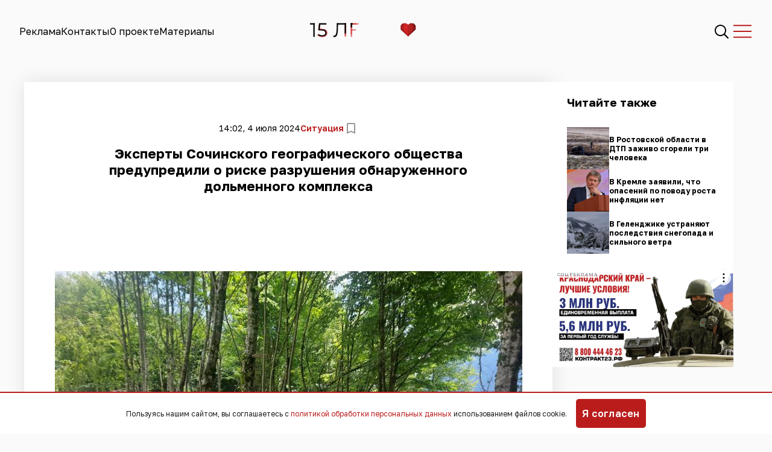

--- FILE ---
content_type: text/html; charset=UTF-8
request_url: https://www.yugopolis.ru/eksperty-sochinskogo-geograficheskogo-obshestva-predupredili-o-riske-razrusheniya-obnaruzhennogo-dol-mennogo-kompleksa-174057/
body_size: 18916
content:
<!doctype html>
<html lang="ru-RU">
<head>
    <meta charset="UTF-8">
    <meta http-equiv="X-UA-Compatible" content="IE=edge">
    <meta name="viewport" content="width=device-width, initial-scale=1">

    <script>window.yaContextCb = window.yaContextCb || []</script>
    <script src="https://yandex.ru/ads/system/context.js" async></script>

            <meta name="yandex-verification" content="dc64750e0f32ace5">

        <title>​Эксперты Сочинского географического общества предупредили о риске разрушения обнаруженного дольменного комплекса &#8212; Югополис</title><meta name="description" content="  t.me/sochigeograf Во время строительства в Красной поляне обнаружили неразграбленные колодцеобразные дольмены. На этом участке три месяца назад работы приостановили. Однако на всем остальном строительном объекте раскопки продолжаются. Эксперты Сочинского географического общества указали на нарушение закона. Сейчас на объекте задействованы сотрудники НАО “Наследие Кубани” и представитель института археологии РАН. “По нашему предположению, у них отсутствует [&hellip;]"><link rel="canonical" href="https://www.yugopolis.ru/eksperty-sochinskogo-geograficheskogo-obshestva-predupredili-o-riske-razrusheniya-obnaruzhennogo-dol-mennogo-kompleksa-174057/">    
    <title>​Эксперты Сочинского географического общества предупредили о риске разрушения обнаруженного дольменного комплекса &#8212; Югополис</title>
<meta name='robots' content='max-image-preview:large' />
<link rel='dns-prefetch' href='//www.yugopolis.ru' />
<link rel="alternate" type="application/rss+xml" title="Югополис &raquo; Лента комментариев к &laquo;​Эксперты Сочинского географического общества предупредили о риске разрушения обнаруженного дольменного комплекса&raquo;" href="https://www.yugopolis.ru/eksperty-sochinskogo-geograficheskogo-obshestva-predupredili-o-riske-razrusheniya-obnaruzhennogo-dol-mennogo-kompleksa-174057/feed/" />
<link rel="alternate" title="oEmbed (JSON)" type="application/json+oembed" href="https://www.yugopolis.ru/wp-json/oembed/1.0/embed?url=https%3A%2F%2Fwww.yugopolis.ru%2Feksperty-sochinskogo-geograficheskogo-obshestva-predupredili-o-riske-razrusheniya-obnaruzhennogo-dol-mennogo-kompleksa-174057%2F" />
<link rel="alternate" title="oEmbed (XML)" type="text/xml+oembed" href="https://www.yugopolis.ru/wp-json/oembed/1.0/embed?url=https%3A%2F%2Fwww.yugopolis.ru%2Feksperty-sochinskogo-geograficheskogo-obshestva-predupredili-o-riske-razrusheniya-obnaruzhennogo-dol-mennogo-kompleksa-174057%2F&#038;format=xml" />
<style id='wp-img-auto-sizes-contain-inline-css' type='text/css'>
img:is([sizes=auto i],[sizes^="auto," i]){contain-intrinsic-size:3000px 1500px}
/*# sourceURL=wp-img-auto-sizes-contain-inline-css */
</style>
<style id='wp-emoji-styles-inline-css' type='text/css'>

	img.wp-smiley, img.emoji {
		display: inline !important;
		border: none !important;
		box-shadow: none !important;
		height: 1em !important;
		width: 1em !important;
		margin: 0 0.07em !important;
		vertical-align: -0.1em !important;
		background: none !important;
		padding: 0 !important;
	}
/*# sourceURL=wp-emoji-styles-inline-css */
</style>
<style id='wp-block-library-inline-css' type='text/css'>
:root{--wp-block-synced-color:#7a00df;--wp-block-synced-color--rgb:122,0,223;--wp-bound-block-color:var(--wp-block-synced-color);--wp-editor-canvas-background:#ddd;--wp-admin-theme-color:#007cba;--wp-admin-theme-color--rgb:0,124,186;--wp-admin-theme-color-darker-10:#006ba1;--wp-admin-theme-color-darker-10--rgb:0,107,160.5;--wp-admin-theme-color-darker-20:#005a87;--wp-admin-theme-color-darker-20--rgb:0,90,135;--wp-admin-border-width-focus:2px}@media (min-resolution:192dpi){:root{--wp-admin-border-width-focus:1.5px}}.wp-element-button{cursor:pointer}:root .has-very-light-gray-background-color{background-color:#eee}:root .has-very-dark-gray-background-color{background-color:#313131}:root .has-very-light-gray-color{color:#eee}:root .has-very-dark-gray-color{color:#313131}:root .has-vivid-green-cyan-to-vivid-cyan-blue-gradient-background{background:linear-gradient(135deg,#00d084,#0693e3)}:root .has-purple-crush-gradient-background{background:linear-gradient(135deg,#34e2e4,#4721fb 50%,#ab1dfe)}:root .has-hazy-dawn-gradient-background{background:linear-gradient(135deg,#faaca8,#dad0ec)}:root .has-subdued-olive-gradient-background{background:linear-gradient(135deg,#fafae1,#67a671)}:root .has-atomic-cream-gradient-background{background:linear-gradient(135deg,#fdd79a,#004a59)}:root .has-nightshade-gradient-background{background:linear-gradient(135deg,#330968,#31cdcf)}:root .has-midnight-gradient-background{background:linear-gradient(135deg,#020381,#2874fc)}:root{--wp--preset--font-size--normal:16px;--wp--preset--font-size--huge:42px}.has-regular-font-size{font-size:1em}.has-larger-font-size{font-size:2.625em}.has-normal-font-size{font-size:var(--wp--preset--font-size--normal)}.has-huge-font-size{font-size:var(--wp--preset--font-size--huge)}.has-text-align-center{text-align:center}.has-text-align-left{text-align:left}.has-text-align-right{text-align:right}.has-fit-text{white-space:nowrap!important}#end-resizable-editor-section{display:none}.aligncenter{clear:both}.items-justified-left{justify-content:flex-start}.items-justified-center{justify-content:center}.items-justified-right{justify-content:flex-end}.items-justified-space-between{justify-content:space-between}.screen-reader-text{border:0;clip-path:inset(50%);height:1px;margin:-1px;overflow:hidden;padding:0;position:absolute;width:1px;word-wrap:normal!important}.screen-reader-text:focus{background-color:#ddd;clip-path:none;color:#444;display:block;font-size:1em;height:auto;left:5px;line-height:normal;padding:15px 23px 14px;text-decoration:none;top:5px;width:auto;z-index:100000}html :where(.has-border-color){border-style:solid}html :where([style*=border-top-color]){border-top-style:solid}html :where([style*=border-right-color]){border-right-style:solid}html :where([style*=border-bottom-color]){border-bottom-style:solid}html :where([style*=border-left-color]){border-left-style:solid}html :where([style*=border-width]){border-style:solid}html :where([style*=border-top-width]){border-top-style:solid}html :where([style*=border-right-width]){border-right-style:solid}html :where([style*=border-bottom-width]){border-bottom-style:solid}html :where([style*=border-left-width]){border-left-style:solid}html :where(img[class*=wp-image-]){height:auto;max-width:100%}:where(figure){margin:0 0 1em}html :where(.is-position-sticky){--wp-admin--admin-bar--position-offset:var(--wp-admin--admin-bar--height,0px)}@media screen and (max-width:600px){html :where(.is-position-sticky){--wp-admin--admin-bar--position-offset:0px}}

/*# sourceURL=wp-block-library-inline-css */
</style><style id='wp-block-paragraph-inline-css' type='text/css'>
.is-small-text{font-size:.875em}.is-regular-text{font-size:1em}.is-large-text{font-size:2.25em}.is-larger-text{font-size:3em}.has-drop-cap:not(:focus):first-letter{float:left;font-size:8.4em;font-style:normal;font-weight:100;line-height:.68;margin:.05em .1em 0 0;text-transform:uppercase}body.rtl .has-drop-cap:not(:focus):first-letter{float:none;margin-left:.1em}p.has-drop-cap.has-background{overflow:hidden}:root :where(p.has-background){padding:1.25em 2.375em}:where(p.has-text-color:not(.has-link-color)) a{color:inherit}p.has-text-align-left[style*="writing-mode:vertical-lr"],p.has-text-align-right[style*="writing-mode:vertical-rl"]{rotate:180deg}
/*# sourceURL=https://www.yugopolis.ru/wp-includes/blocks/paragraph/style.min.css */
</style>
<style id='global-styles-inline-css' type='text/css'>
:root{--wp--preset--aspect-ratio--square: 1;--wp--preset--aspect-ratio--4-3: 4/3;--wp--preset--aspect-ratio--3-4: 3/4;--wp--preset--aspect-ratio--3-2: 3/2;--wp--preset--aspect-ratio--2-3: 2/3;--wp--preset--aspect-ratio--16-9: 16/9;--wp--preset--aspect-ratio--9-16: 9/16;--wp--preset--color--black: #000000;--wp--preset--color--cyan-bluish-gray: #abb8c3;--wp--preset--color--white: #ffffff;--wp--preset--color--pale-pink: #f78da7;--wp--preset--color--vivid-red: #cf2e2e;--wp--preset--color--luminous-vivid-orange: #ff6900;--wp--preset--color--luminous-vivid-amber: #fcb900;--wp--preset--color--light-green-cyan: #7bdcb5;--wp--preset--color--vivid-green-cyan: #00d084;--wp--preset--color--pale-cyan-blue: #8ed1fc;--wp--preset--color--vivid-cyan-blue: #0693e3;--wp--preset--color--vivid-purple: #9b51e0;--wp--preset--gradient--vivid-cyan-blue-to-vivid-purple: linear-gradient(135deg,rgb(6,147,227) 0%,rgb(155,81,224) 100%);--wp--preset--gradient--light-green-cyan-to-vivid-green-cyan: linear-gradient(135deg,rgb(122,220,180) 0%,rgb(0,208,130) 100%);--wp--preset--gradient--luminous-vivid-amber-to-luminous-vivid-orange: linear-gradient(135deg,rgb(252,185,0) 0%,rgb(255,105,0) 100%);--wp--preset--gradient--luminous-vivid-orange-to-vivid-red: linear-gradient(135deg,rgb(255,105,0) 0%,rgb(207,46,46) 100%);--wp--preset--gradient--very-light-gray-to-cyan-bluish-gray: linear-gradient(135deg,rgb(238,238,238) 0%,rgb(169,184,195) 100%);--wp--preset--gradient--cool-to-warm-spectrum: linear-gradient(135deg,rgb(74,234,220) 0%,rgb(151,120,209) 20%,rgb(207,42,186) 40%,rgb(238,44,130) 60%,rgb(251,105,98) 80%,rgb(254,248,76) 100%);--wp--preset--gradient--blush-light-purple: linear-gradient(135deg,rgb(255,206,236) 0%,rgb(152,150,240) 100%);--wp--preset--gradient--blush-bordeaux: linear-gradient(135deg,rgb(254,205,165) 0%,rgb(254,45,45) 50%,rgb(107,0,62) 100%);--wp--preset--gradient--luminous-dusk: linear-gradient(135deg,rgb(255,203,112) 0%,rgb(199,81,192) 50%,rgb(65,88,208) 100%);--wp--preset--gradient--pale-ocean: linear-gradient(135deg,rgb(255,245,203) 0%,rgb(182,227,212) 50%,rgb(51,167,181) 100%);--wp--preset--gradient--electric-grass: linear-gradient(135deg,rgb(202,248,128) 0%,rgb(113,206,126) 100%);--wp--preset--gradient--midnight: linear-gradient(135deg,rgb(2,3,129) 0%,rgb(40,116,252) 100%);--wp--preset--font-size--small: 13px;--wp--preset--font-size--medium: 20px;--wp--preset--font-size--large: 36px;--wp--preset--font-size--x-large: 42px;--wp--preset--spacing--20: 0.44rem;--wp--preset--spacing--30: 0.67rem;--wp--preset--spacing--40: 1rem;--wp--preset--spacing--50: 1.5rem;--wp--preset--spacing--60: 2.25rem;--wp--preset--spacing--70: 3.38rem;--wp--preset--spacing--80: 5.06rem;--wp--preset--shadow--natural: 6px 6px 9px rgba(0, 0, 0, 0.2);--wp--preset--shadow--deep: 12px 12px 50px rgba(0, 0, 0, 0.4);--wp--preset--shadow--sharp: 6px 6px 0px rgba(0, 0, 0, 0.2);--wp--preset--shadow--outlined: 6px 6px 0px -3px rgb(255, 255, 255), 6px 6px rgb(0, 0, 0);--wp--preset--shadow--crisp: 6px 6px 0px rgb(0, 0, 0);}:where(.is-layout-flex){gap: 0.5em;}:where(.is-layout-grid){gap: 0.5em;}body .is-layout-flex{display: flex;}.is-layout-flex{flex-wrap: wrap;align-items: center;}.is-layout-flex > :is(*, div){margin: 0;}body .is-layout-grid{display: grid;}.is-layout-grid > :is(*, div){margin: 0;}:where(.wp-block-columns.is-layout-flex){gap: 2em;}:where(.wp-block-columns.is-layout-grid){gap: 2em;}:where(.wp-block-post-template.is-layout-flex){gap: 1.25em;}:where(.wp-block-post-template.is-layout-grid){gap: 1.25em;}.has-black-color{color: var(--wp--preset--color--black) !important;}.has-cyan-bluish-gray-color{color: var(--wp--preset--color--cyan-bluish-gray) !important;}.has-white-color{color: var(--wp--preset--color--white) !important;}.has-pale-pink-color{color: var(--wp--preset--color--pale-pink) !important;}.has-vivid-red-color{color: var(--wp--preset--color--vivid-red) !important;}.has-luminous-vivid-orange-color{color: var(--wp--preset--color--luminous-vivid-orange) !important;}.has-luminous-vivid-amber-color{color: var(--wp--preset--color--luminous-vivid-amber) !important;}.has-light-green-cyan-color{color: var(--wp--preset--color--light-green-cyan) !important;}.has-vivid-green-cyan-color{color: var(--wp--preset--color--vivid-green-cyan) !important;}.has-pale-cyan-blue-color{color: var(--wp--preset--color--pale-cyan-blue) !important;}.has-vivid-cyan-blue-color{color: var(--wp--preset--color--vivid-cyan-blue) !important;}.has-vivid-purple-color{color: var(--wp--preset--color--vivid-purple) !important;}.has-black-background-color{background-color: var(--wp--preset--color--black) !important;}.has-cyan-bluish-gray-background-color{background-color: var(--wp--preset--color--cyan-bluish-gray) !important;}.has-white-background-color{background-color: var(--wp--preset--color--white) !important;}.has-pale-pink-background-color{background-color: var(--wp--preset--color--pale-pink) !important;}.has-vivid-red-background-color{background-color: var(--wp--preset--color--vivid-red) !important;}.has-luminous-vivid-orange-background-color{background-color: var(--wp--preset--color--luminous-vivid-orange) !important;}.has-luminous-vivid-amber-background-color{background-color: var(--wp--preset--color--luminous-vivid-amber) !important;}.has-light-green-cyan-background-color{background-color: var(--wp--preset--color--light-green-cyan) !important;}.has-vivid-green-cyan-background-color{background-color: var(--wp--preset--color--vivid-green-cyan) !important;}.has-pale-cyan-blue-background-color{background-color: var(--wp--preset--color--pale-cyan-blue) !important;}.has-vivid-cyan-blue-background-color{background-color: var(--wp--preset--color--vivid-cyan-blue) !important;}.has-vivid-purple-background-color{background-color: var(--wp--preset--color--vivid-purple) !important;}.has-black-border-color{border-color: var(--wp--preset--color--black) !important;}.has-cyan-bluish-gray-border-color{border-color: var(--wp--preset--color--cyan-bluish-gray) !important;}.has-white-border-color{border-color: var(--wp--preset--color--white) !important;}.has-pale-pink-border-color{border-color: var(--wp--preset--color--pale-pink) !important;}.has-vivid-red-border-color{border-color: var(--wp--preset--color--vivid-red) !important;}.has-luminous-vivid-orange-border-color{border-color: var(--wp--preset--color--luminous-vivid-orange) !important;}.has-luminous-vivid-amber-border-color{border-color: var(--wp--preset--color--luminous-vivid-amber) !important;}.has-light-green-cyan-border-color{border-color: var(--wp--preset--color--light-green-cyan) !important;}.has-vivid-green-cyan-border-color{border-color: var(--wp--preset--color--vivid-green-cyan) !important;}.has-pale-cyan-blue-border-color{border-color: var(--wp--preset--color--pale-cyan-blue) !important;}.has-vivid-cyan-blue-border-color{border-color: var(--wp--preset--color--vivid-cyan-blue) !important;}.has-vivid-purple-border-color{border-color: var(--wp--preset--color--vivid-purple) !important;}.has-vivid-cyan-blue-to-vivid-purple-gradient-background{background: var(--wp--preset--gradient--vivid-cyan-blue-to-vivid-purple) !important;}.has-light-green-cyan-to-vivid-green-cyan-gradient-background{background: var(--wp--preset--gradient--light-green-cyan-to-vivid-green-cyan) !important;}.has-luminous-vivid-amber-to-luminous-vivid-orange-gradient-background{background: var(--wp--preset--gradient--luminous-vivid-amber-to-luminous-vivid-orange) !important;}.has-luminous-vivid-orange-to-vivid-red-gradient-background{background: var(--wp--preset--gradient--luminous-vivid-orange-to-vivid-red) !important;}.has-very-light-gray-to-cyan-bluish-gray-gradient-background{background: var(--wp--preset--gradient--very-light-gray-to-cyan-bluish-gray) !important;}.has-cool-to-warm-spectrum-gradient-background{background: var(--wp--preset--gradient--cool-to-warm-spectrum) !important;}.has-blush-light-purple-gradient-background{background: var(--wp--preset--gradient--blush-light-purple) !important;}.has-blush-bordeaux-gradient-background{background: var(--wp--preset--gradient--blush-bordeaux) !important;}.has-luminous-dusk-gradient-background{background: var(--wp--preset--gradient--luminous-dusk) !important;}.has-pale-ocean-gradient-background{background: var(--wp--preset--gradient--pale-ocean) !important;}.has-electric-grass-gradient-background{background: var(--wp--preset--gradient--electric-grass) !important;}.has-midnight-gradient-background{background: var(--wp--preset--gradient--midnight) !important;}.has-small-font-size{font-size: var(--wp--preset--font-size--small) !important;}.has-medium-font-size{font-size: var(--wp--preset--font-size--medium) !important;}.has-large-font-size{font-size: var(--wp--preset--font-size--large) !important;}.has-x-large-font-size{font-size: var(--wp--preset--font-size--x-large) !important;}
/*# sourceURL=global-styles-inline-css */
</style>

<style id='classic-theme-styles-inline-css' type='text/css'>
/*! This file is auto-generated */
.wp-block-button__link{color:#fff;background-color:#32373c;border-radius:9999px;box-shadow:none;text-decoration:none;padding:calc(.667em + 2px) calc(1.333em + 2px);font-size:1.125em}.wp-block-file__button{background:#32373c;color:#fff;text-decoration:none}
/*# sourceURL=/wp-includes/css/classic-themes.min.css */
</style>
<link rel='stylesheet' id='monster-fancybox-style-css' href='https://www.yugopolis.ru/wp-content/plugins/monster-gallery/assets/css/jquery.fancybox.min.css?ver=3.0.0' type='text/css' media='all' />
<link rel='stylesheet' id='monster-flickity-style-css' href='https://www.yugopolis.ru/wp-content/plugins/monster-gallery/assets/css/flickity.min.css?ver=3.0.0' type='text/css' media='all' />
<link rel='stylesheet' id='monster-gallery-style-css' href='https://www.yugopolis.ru/wp-content/plugins/monster-gallery/assets/css/style.css?ver=2.0.1' type='text/css' media='all' />
<link rel='stylesheet' id='theme-style-css' href='https://www.yugopolis.ru/wp-content/themes/theme/style.css?ver=1762442547' type='text/css' media='all' />
<link rel='stylesheet' id='theme-ref-style-css' href='https://www.yugopolis.ru/wp-content/themes/theme/style_ref.css?ver=6.9' type='text/css' media='all' />
<script type="text/javascript" src="https://www.yugopolis.ru/wp-includes/js/jquery/jquery.min.js?ver=3.7.1" id="jquery-core-js"></script>
<script type="text/javascript" src="https://www.yugopolis.ru/wp-includes/js/jquery/jquery-migrate.min.js?ver=3.4.1" id="jquery-migrate-js"></script>
<link rel="https://api.w.org/" href="https://www.yugopolis.ru/wp-json/" /><link rel="alternate" title="JSON" type="application/json" href="https://www.yugopolis.ru/wp-json/wp/v2/posts/92850" /><link rel="EditURI" type="application/rsd+xml" title="RSD" href="https://www.yugopolis.ru/xmlrpc.php?rsd" />
<meta name="generator" content="WordPress 6.9" />
<link rel="canonical" href="https://www.yugopolis.ru/eksperty-sochinskogo-geograficheskogo-obshestva-predupredili-o-riske-razrusheniya-obnaruzhennogo-dol-mennogo-kompleksa-174057/" />
<link rel='shortlink' href='https://www.yugopolis.ru/?p=92850' />
		<meta name="zen-verification" content="RcmgWyCMnpTEa9jFPbaJkpiv60xLjj2p1NmmU4g5HunXlOxxOS2vdu0EsDmylkMW" />
		<link rel="icon" href="https://www.yugopolis.ru/wp-content/uploads/2023/05/cropped-yugopolis-icon-437x437.png" sizes="32x32" />
<link rel="icon" href="https://www.yugopolis.ru/wp-content/uploads/2023/05/cropped-yugopolis-icon-437x437.png" sizes="192x192" />
<link rel="apple-touch-icon" href="https://www.yugopolis.ru/wp-content/uploads/2023/05/cropped-yugopolis-icon-437x437.png" />
<meta name="msapplication-TileImage" content="https://www.yugopolis.ru/wp-content/uploads/2023/05/cropped-yugopolis-icon-437x437.png" />
</head>
<body class="wp-singular post-template-default single single-post postid-92850 single-format-standard wp-theme-theme" class="page page-articles">
<header class="header" id="header">
    <div class="header__menu"><li id="menu-item-20" class="menu-item menu-item-type-post_type menu-item-object-page menu-item-20"><a alt="Реклама" href="https://www.yugopolis.ru/advertising/">Реклама</a></li>
<li id="menu-item-21" class="menu-item menu-item-type-post_type menu-item-object-page menu-item-21"><a alt="Контакты" href="https://www.yugopolis.ru/contacts/">Контакты</a></li>
<li id="menu-item-10" class="menu-item menu-item-type-post_type menu-item-object-page menu-item-10"><a alt="О проекте" href="https://www.yugopolis.ru/about/">О проекте</a></li>
<li id="menu-item-136172" class="menu-item menu-item-type-post_type menu-item-object-page menu-item-136172"><a alt="Материалы" href="https://www.yugopolis.ru/materials/">Материалы</a></li>
</div>    <div class="header__logo">
        <a href="https://www.yugopolis.ru">
            <img src="https://www.yugopolis.ru/wp-content/themes/theme/images/logo-yp.svg" alt="Югополис">
        </a>
    </div>
    <div class="header__actions">
        <img src="https://www.yugopolis.ru/wp-content/themes/theme/images/icn-search.svg" alt="Поиск" class="search_icon"
             id="searchIcon">
        <img src="https://www.yugopolis.ru/wp-content/themes/theme/images/icn-burger.svg" alt="Меню" class="burger_icon"
             id="burgerIcon">
    </div>
</header>

<div class="nav" style="height: 100%;" id="navContainer">
    <div class="nav__menu">
        <div class="nav__menu_social tooltip-top">
            <h5>Читайте нас</h5>
            <div class="nav__menu_social__buttons">
                                <a href="" target="_blank" class="social-widget__item">
                    <img src="https://www.yugopolis.ru/wp-content/themes/theme/images/icn-dzen-white.svg" alt="Дзен">
                </a>
                <a href="" target="_blank" class="social-widget__item">
                    <img src="https://www.yugopolis.ru/wp-content/themes/theme/images/icn-vk-white.svg" alt="Вконтакте">
                </a>
                <a href="" target="_blank" class="social-widget__item">
                    <img src="https://www.yugopolis.ru/wp-content/themes/theme/images/icn-tg-white.svg" alt="Телеграм">
                </a>
                <a href="" target="_blank" class="social-widget__item">
                    <img src="https://www.yugopolis.ru/wp-content/themes/theme/images/icn-ok-white.svg" alt="Одноклассники">
                </a>
            </div>
        </div>
    </div>
    <div class="nav__categories">
        <div class="nav__categories_menu">
            <li id="menu-item-368710" class="menu-item menu-item-type-taxonomy menu-item-object-category menu-item-368710"><a alt="Общество" href="https://www.yugopolis.ru/category/society/">Общество</a></li>
<li id="menu-item-322801" class="menu-item menu-item-type-taxonomy menu-item-object-category menu-item-322801"><a alt="В Мире" href="https://www.yugopolis.ru/category/worldwide/">В Мире</a></li>
<li id="menu-item-322802" class="menu-item menu-item-type-taxonomy menu-item-object-category menu-item-322802"><a alt="Город" href="https://www.yugopolis.ru/category/city/">Город</a></li>
<li id="menu-item-322803" class="menu-item menu-item-type-taxonomy menu-item-object-category menu-item-322803"><a alt="Культура" href="https://www.yugopolis.ru/category/culture/">Культура</a></li>
<li id="menu-item-322804" class="menu-item menu-item-type-taxonomy menu-item-object-category menu-item-322804"><a alt="Люди" href="https://www.yugopolis.ru/category/people/">Люди</a></li>
<li id="menu-item-322948" class="menu-icon-special menu-item menu-item-type-taxonomy menu-item-object-category menu-item-322948"><span class="menu-icon"><svg width="60" height="24" viewBox="0 0 60 24" fill="none" xmlns="http://www.w3.org/2000/svg">
<path d="M19.6924 0L12.2406 9.47408H5.296V0H0V23.4162H6.78553L14.5032 13.6111H21.3477V23.4162H26.6442V0H19.6924Z" fill="#FA4616"/>
<path d="M53.0481 0L45.5964 9.47408H38.6517V0H33.3557V23.4162H40.1412L47.8589 13.6111H54.7034V23.4162H60V0H53.0481Z" fill="#FA4616"/>
</svg>
</span> <a alt="в городе" href="https://www.yugopolis.ru/category/ii-v-gorode/">в городе</a></li>
<li id="menu-item-322805" class="menu-item menu-item-type-taxonomy menu-item-object-category menu-item-322805"><a alt="Наука и Техника" href="https://www.yugopolis.ru/category/nauka-i-tehnika/">Наука и Техника</a></li>
<li id="menu-item-322806" class="menu-item menu-item-type-taxonomy menu-item-object-category menu-item-322806"><a alt="Политика" href="https://www.yugopolis.ru/category/politics/">Политика</a></li>
<li id="menu-item-322807" class="menu-item menu-item-type-taxonomy menu-item-object-category menu-item-322807"><a alt="Происшествия" href="https://www.yugopolis.ru/category/incidents/">Происшествия</a></li>
<li id="menu-item-322808" class="menu-item menu-item-type-taxonomy menu-item-object-category current-post-ancestor current-menu-parent current-post-parent menu-item-322808"><a alt="Ситуация" href="https://www.yugopolis.ru/category/situation/">Ситуация</a></li>
<li id="menu-item-322809" class="menu-item menu-item-type-taxonomy menu-item-object-category menu-item-322809"><a alt="Спорт" href="https://www.yugopolis.ru/category/sport/">Спорт</a></li>
<li id="menu-item-322810" class="menu-item menu-item-type-taxonomy menu-item-object-category menu-item-322810"><a alt="Экономика" href="https://www.yugopolis.ru/category/economy/">Экономика</a></li>
        </div>
    </div>
</div>
<div class="search-overlay" id="searchOverlayContainer">
    <div class="search-overlay__wrapper">
        <img src="https://www.yugopolis.ru/wp-content/themes/theme/images/icn-search-close.svg" alt="Закрыть"
             id="searchOverlayCloseBtn">
        <form action="https://www.yugopolis.ru" class="search-overlay__form" id="searchOverlayForm" role="search">
            <input type="text" name="s" placeholder="Введите ваш запрос..." id="searchOverlaySearchInput" required>
            <button type="submit">
                <img src="https://www.yugopolis.ru/wp-content/themes/theme/images/icn-search.svg" alt="Поиск" class="search_icon"
                     id="searchOverlaySearchButton">
            </button>
        </form>
    </div>
</div>    <main class="main">
        <div class="container">
            <div class="layout layout-single">
                <div class="content">
                    <div class="news-header">
                        
                        <div class="statusbar">
    <div class="statusbar__date">
        14:02, 4 июля 2024    </div>

    <div class="statusbar__tags">
                            <a href="https://www.yugopolis.ru/category/situation/">
                Ситуация            </a>
            </div>

    <div class="statusbar__bookmark">
        <input type="checkbox">
        <span class="checkmark"></span>
    </div>

</div>
<h1 class="news-header__heading">
    ​Эксперты Сочинского географического общества предупредили о риске разрушения обнаруженного дольменного комплекса</h1>
<p style="color:#dadada;">
    
    </p>
<p class="news-header__excerpt">
     </p>
<div class="news-header__image">
            <img width="775" height="581" src="https://www.yugopolis.ru/wp-content/uploads/2024/07/428071.jpg" class="attachment-post-thumbnail size-post-thumbnail wp-post-image" alt="" decoding="async" fetchpriority="high" srcset="https://www.yugopolis.ru/wp-content/uploads/2024/07/428071.jpg 775w, https://www.yugopolis.ru/wp-content/uploads/2024/07/428071-583x437.jpg 583w, https://www.yugopolis.ru/wp-content/uploads/2024/07/428071-768x576.jpg 768w" sizes="(max-width: 775px) 100vw, 775px" />            
</div>

<div class="news-header__thecontent post_content">
    <div class="post-picture">
<img decoding="async" src="https://www.yugopolis.ru/wp-content/uploads/2024/07/428071.jpg" srcset="https://www.yugopolis.ru/wp-content/uploads/2024/07/428071.jpg 1x, https://www.yugopolis.ru/wp-content/uploads/2024/07/428071-1.jpg 2x"/></p>
<h6 class="copyright"><i class="icon-camera"></i>  t.me/sochigeograf </h6>
</div>
<p>Во время строительства в Красной поляне обнаружили неразграбленные колодцеобразные дольмены. На этом участке три месяца назад работы приостановили. Однако на всем остальном строительном объекте раскопки продолжаются. Эксперты Сочинского географического общества указали на нарушение закона.</p>
<p>Сейчас на объекте задействованы сотрудники НАО “Наследие Кубани” и представитель института археологии РАН. “По нашему предположению, у них отсутствует план сохранения объектов, который должен был пройти гос. историко-культурную экспертизу, и это может привести к разрушению единого дольменного комплекса в районе бывшего Орехового сада”, &#8212; говорится в сообщении в <a href="https://t.me/sochigeograf/3733">Telegram-канале СГО.</a> </p>
<p>Ранее “Югополис” сообщал, что на территории Большого Сочи зафиксировано более 400 дольменов. Их строители жили здесь около 3,5 – 4,5 тысячи лет назад. Сотрудники лаборатории этносоциальных исследований Субтропического научного центра РАН к 2026 году намерены создать <a href="https://www.yugopolis.ru/news/v-rossii-sozdadut-reestr-dol-menov-bol-shogo-sochi-171491">реестр дольменов.</a></p>
<p>На одном из дольменов, найденных на хребте Ммзегух в бассейне реки Аше, ученые обнаружили барельефы с изображением загонной охоты на оленей. Картинок, выполненных в такой технике, на дольменах Кавказа раньше не находили. </p>
</div>

<style>
    .news-header__thecontent figure:first-child {
        display: none;
    }

    .news-header__thecontent .wp-block-image img {
        width: auto;
    }

    .news-header__thecontent p {
        padding: 6px 15%;
    }

    .news-header__excerpt {
        padding: 0 10% 64px;
    }
</style><!-- TODO -->                        <h4 style="margin-top:4em;">Подписаться на нас</h4>
                        <div class="social social__black_xs tooltip-top">
                                                        <a href="https://dzen.ru/yugopolis" target="_blank" class="social-widget__item">
                                <img src="https://www.yugopolis.ru/wp-content/themes/theme/images/icn-dzen-red.svg" alt="Дзен">
                            </a>
                            <a href="https://vk.com/yugopolis" target="_blank" class="social-widget__item">
                                <img src="https://www.yugopolis.ru/wp-content/themes/theme/images/icn-vk-red.svg" alt="Вконтакте">
                            </a>
                            <a href="https://t.me/+bBDfBZIk2dhmODky" target="_blank" class="social-widget__item">
                                <img src="https://www.yugopolis.ru/wp-content/themes/theme/images/icn-tg-red.svg" alt="Телеграм">
                            </a>
                            <a href="https://ok.ru/krdnews" target="_blank" class="social-widget__item">

                                <img src="https://www.yugopolis.ru/wp-content/themes/theme/images/icn-ok-red.svg"
                                     alt="Одноклассники">
                            </a>
                        </div>
                        <div style="margin-bottom: 2em;">
                            <a href="https://www.yugopolis.ru/allposts/" class="btn">Больше новостей</a>
                        </div>
                    </div>
                </div>
                
<style>
	.read-also-widget__item-title {
		font-size: 12px;
		line-height: 1;
		/* font-weight: 100; */
		line-height: 1.3;
	}
</style> <!-- TODO: -->

<div class="sidebar">
    <div class="sidebar__content sidebar__content--sticky">
        <div class="read-also-widget">
            <h2 class="read-also-widget__title">Читайте также</h2>
            <div class="read-also-widget__items">
									<a class="read-also-widget__item" href="https://www.yugopolis.ru/v-rostovskoj-oblasti-v-dtp-zazhivo-sgoreli-tri-cheloveka/">
						<img width="775" height="437" src="https://www.yugopolis.ru/wp-content/uploads/2026/01/photo_5438366536449068741_y-775x437.jpg" class="attachment-thumbnail size-thumbnail wp-post-image" alt="" decoding="async" />						<h3 class="read-also-widget__item-title">В Ростовской области в ДТП заживо сгорели три человека</h3>
					</a>					
									<a class="read-also-widget__item" href="https://www.yugopolis.ru/v-kremle-zayavili-chto-opasenij-po-povodu-rosta-inflyaczii-net/">
						<img width="775" height="437" src="https://www.yugopolis.ru/wp-content/uploads/2024/09/peskov1-775x437.jpg" class="attachment-thumbnail size-thumbnail wp-post-image" alt="" decoding="async" />						<h3 class="read-also-widget__item-title">В Кремле заявили, что опасений по поводу роста инфляции нет</h3>
					</a>					
									<a class="read-also-widget__item" href="https://www.yugopolis.ru/v-gelendzhike-ustranyayut-posledstviya-snegopada-i-silnogo-vetra/">
						<img width="775" height="437" src="https://www.yugopolis.ru/wp-content/uploads/2026/01/photo_2026-01-20_16-14-58-775x437.jpg" class="attachment-thumbnail size-thumbnail wp-post-image" alt="" decoding="async" loading="lazy" />						<h3 class="read-also-widget__item-title">В Геленджике устраняют последствия снегопада и сильного ветра</h3>
					</a>					
				            </div>
        </div>

        <!--AdFox START-->
        <!--Площадка: Югополис / Сайдбар / Первый-->
        <div id="adfox_176276493061984386"></div>
        <script>
            window.yaContextCb.push(()=>{
                Ya.adfoxCode.create({
                    ownerId: 316958,
                    containerId: 'adfox_176276493061984386',
                    params: {
                        p1: 'dkzmm',
                        p2: 'p'
                    }
                })
            })
        </script>

        <!--Площадка: Югополис / Сайдбар / Второй-->
        <div id="adfox_176276495550654386"></div>
        <script>
            window.yaContextCb.push(()=>{
                Ya.adfoxCode.create({
                    ownerId: 316958,
                    containerId: 'adfox_176276495550654386',
                    params: {
                        p1: 'dkzml',
                        p2: 'p'
                    }
                })
            })
        </script>

        <!--Площадка: Югополис / Сайдбар / Третий-->
        <div id="adfox_176276394567844386"></div>
        <script>
            window.yaContextCb.push(()=>{
                Ya.adfoxCode.create({
                    ownerId: 316958,
                    containerId: 'adfox_176276394567844386',
                    params: {
                        p1: 'dkzhr',
                        p2: 'p'
                    }
                })
            })
        </script>

    </div>
</div>                
<style>
    .news-widget__item:first-of-type {
        border-top: none;
    }
</style><!-- TODO: -->

<div class="recommendations">
    <div class="recommendations__heading">
        <h4>
            <span>Читайте</span>
            <span>также</span>
        </h4>
    </div>
        
    <div class="news-widget">
        

                
            <div class="news-widget__item">
                <div class="news-widget__item-date">
                    Сегодня, 21:10                </div>
                <a href="https://www.yugopolis.ru/test-slajder/" class="news-widget__item-link">
                    Защищено: Тест слайдер                    
                </a>
            </div>
        
        
            <div class="news-widget__item">
                <div class="news-widget__item-date">
                    Сегодня, 20:53                </div>
                <a href="https://www.yugopolis.ru/v-noch-na-21-yanvarya-na-kubani-ozhidaetsya-moroz-vplot-do-20-gradusov/" class="news-widget__item-link">
                    В ночь на 21 января на Кубани ожидается мороз вплоть до -20 градусов                    
                </a>
            </div>
        
        
            <div class="news-widget__item">
                <div class="news-widget__item-date">
                    Сегодня, 20:40                </div>
                <a href="https://www.yugopolis.ru/vlasti-hotyat-uslozhnit-teoreticheskij-ekzamen-na-voditelskie-prava/" class="news-widget__item-link">
                    Власти хотят усложнить теоретический экзамен на водительские права                    
                </a>
            </div>
        
                    </div>
</div>
                
                                    <div class="post-sequence" style="margin-top: 2em;">
                                                    <div class="content">
                                <div class="news-header">
                                    <div class="statusbar">
    <div class="statusbar__date">
        Сегодня, 20:53    </div>

    <div class="statusbar__tags">
                            <a href="https://www.yugopolis.ru/category/society/">
                Общество            </a>
            </div>

    <div class="statusbar__bookmark">
        <input type="checkbox">
        <span class="checkmark"></span>
    </div>

</div>
<h1 class="news-header__heading">
    В ночь на 21 января на Кубани ожидается мороз вплоть до -20 градусов</h1>
<p style="color:#dadada;">
    
    </p>
<p class="news-header__excerpt">
    Предстоящая ночь будет одной из самых холодных в нынешнем зимнем сезоне</p>
<div class="news-header__image">
            <img width="1680" height="1260" src="https://www.yugopolis.ru/wp-content/uploads/2026/01/e8292f76a7eb4af2e6afbf4e20f1ea87.jpg" class="attachment-post-thumbnail size-post-thumbnail wp-post-image" alt="" decoding="async" loading="lazy" srcset="https://www.yugopolis.ru/wp-content/uploads/2026/01/e8292f76a7eb4af2e6afbf4e20f1ea87.jpg 1680w, https://www.yugopolis.ru/wp-content/uploads/2026/01/e8292f76a7eb4af2e6afbf4e20f1ea87-583x437.jpg 583w, https://www.yugopolis.ru/wp-content/uploads/2026/01/e8292f76a7eb4af2e6afbf4e20f1ea87-1024x768.jpg 1024w, https://www.yugopolis.ru/wp-content/uploads/2026/01/e8292f76a7eb4af2e6afbf4e20f1ea87-768x576.jpg 768w, https://www.yugopolis.ru/wp-content/uploads/2026/01/e8292f76a7eb4af2e6afbf4e20f1ea87-1536x1152.jpg 1536w" sizes="auto, (max-width: 1680px) 100vw, 1680px" />        Зимний Краснодар. Фото: Элина Болдырева / Югополис    
</div>

<div class="news-header__thecontent post_content">
    
<p>Краснодарский краевой гидрометцентр опубликовал жесткий прогноз погоды на предстоящие сутки. 21 января в регионе ожидаются туманы, ветер и сильные морозы.</p>



<p>Осадков быть не должно, но в ночные и утренние часы территории накроет туман, на дорогах образуется гололедица. Днем в горах порывы ветра достигнут 15-18 м/с. Будет очень холодно: ночью -10…-15°, при прояснении -15…-20°, на Азовском побережье -6…-11°, на Черном море -3…-8°, в Краснодаре -13…-15°. Днем значительно потеплеет — до -1…-6°, местами в южной половине края -2…+3°. На Черноморском побережье днем столбик термометра покажет  0…+5°, а в краевом центре 0…-2°.</p>



<p>К концу рабочей недели начнутся осадки — дождь, мокрый снег, снег. Морозы станут постепенно отступать: 22 и 23 января ночью в среднем по краю ожидается -4…-9°, днем -3…+2°. На Черноморском побережье будет дождливо, но не холодно — в дневные часы воздух прогреется до 4…9°.</p>



<p>Как сообщал «Югополис», в парках Краснодара в последние дни <a href="https://www.yugopolis.ru/v-krasnodarskih-parkah-ostanovili-rabotu-attrakczionov/">из-за морозов прекратили работать аттракционы.</a></p>
</div>

<style>
    .news-header__thecontent figure:first-child {
        display: none;
    }

    .news-header__thecontent .wp-block-image img {
        width: auto;
    }

    .news-header__thecontent p {
        padding: 6px 15%;
    }

    .news-header__excerpt {
        padding: 0 10% 64px;
    }
</style><!-- TODO -->                                </div>
                            </div>
                                                    <div class="content">
                                <div class="news-header">
                                    <div class="statusbar">
    <div class="statusbar__date">
        Сегодня, 20:40    </div>

    <div class="statusbar__tags">
                            <a href="https://www.yugopolis.ru/category/society/">
                Общество            </a>
            </div>

    <div class="statusbar__bookmark">
        <input type="checkbox">
        <span class="checkmark"></span>
    </div>

</div>
<h1 class="news-header__heading">
    Власти хотят усложнить теоретический экзамен на водительские права</h1>
<p style="color:#dadada;">
    
    </p>
<p class="news-header__excerpt">
    Ужесточение условий сдачи экзамена должно повысить уровень подготовки водителей и исключить подтасовку результатов</p>
<div class="news-header__image">
            <img width="1100" height="537" src="https://www.yugopolis.ru/wp-content/uploads/2026/01/sdacha-ekzamena-na-prava.jpg" class="attachment-post-thumbnail size-post-thumbnail wp-post-image" alt="" decoding="async" loading="lazy" srcset="https://www.yugopolis.ru/wp-content/uploads/2026/01/sdacha-ekzamena-na-prava.jpg 1100w, https://www.yugopolis.ru/wp-content/uploads/2026/01/sdacha-ekzamena-na-prava-775x378.jpg 775w, https://www.yugopolis.ru/wp-content/uploads/2026/01/sdacha-ekzamena-na-prava-1024x500.jpg 1024w, https://www.yugopolis.ru/wp-content/uploads/2026/01/sdacha-ekzamena-na-prava-768x375.jpg 768w" sizes="auto, (max-width: 1100px) 100vw, 1100px" />        Фото: autotsel.ru    
</div>

<div class="news-header__thecontent post_content">
    
<p>Будущим российским водителям придется тщательнее готовиться к проведению испытаний: МВД планирует серьезно усилить контроль над сдачей теории вождения.&nbsp;</p>



<p>Ожидается внесение в кабмин проекта новых поправок в правила проведения теоретического экзамена, призванных повысить качество подготовки водителей и искоренить случаи мошенничества при получении прав.</p>



<p>Уже известно, что теперь на экзамене категорически запретят любые гаджеты и устройства связи: телефоны, наушники, камеры и другие электронные помощники. Даже малейшая попытка воспользоваться ими станет поводом немедленно прекратить экзамен и наложить годовое ограничение на последующие попытки получения удостоверения водителя.</p>



<p>Кроме того, места проведения тестов оборудуют камерами видеонаблюдения и звукозаписью, обеспечивающими полный контроль за действиями кандидатов. Это позволит исключить случаи списывания и подтасовки итоговых оценок.</p>



<p>Изменится и порядок самой процедуры сдачи экзаменов. Практическое вождение разрешено будет сдавать лишь спустя два месяца после успешной сдачи теории, тогда как раньше допускалось ожидание вплоть до полугода. Тем, кто заранее записался на сдачу экзамена через портал Госуслуг, больше не потребуется приносить бумажную медицинскую справку лично — ее наличие проверят автоматически благодаря федеральному реестру медицинских документов.</p>



<p>Эти меры направлены на повышение уровня квалификации будущих автомобилистов и снижение числа аварий на дорогах, однако автовладельцы ожидают увеличения нагрузки и сложности процесса оформления водительского удостоверения, <a href="https://tass.ru/obschestvo/26190175">сообщает</a> ТАСС.</p>
</div>

<style>
    .news-header__thecontent figure:first-child {
        display: none;
    }

    .news-header__thecontent .wp-block-image img {
        width: auto;
    }

    .news-header__thecontent p {
        padding: 6px 15%;
    }

    .news-header__excerpt {
        padding: 0 10% 64px;
    }
</style><!-- TODO -->                                </div>
                            </div>
                                                    <div class="content">
                                <div class="news-header">
                                    <div class="statusbar">
    <div class="statusbar__date">
        Сегодня, 19:34    </div>

    <div class="statusbar__tags">
                            <a href="https://www.yugopolis.ru/category/incidents/">
                Происшествия            </a>
            </div>

    <div class="statusbar__bookmark">
        <input type="checkbox">
        <span class="checkmark"></span>
    </div>

</div>
<h1 class="news-header__heading">
    На Кубани при столкновении с грузовиком погиб водитель кроссовера</h1>
<p style="color:#dadada;">
    
    </p>
<p class="news-header__excerpt">
    Правоохранители выясняют подробности происшествия</p>
<div class="news-header__image">
            <img width="1200" height="754" src="https://www.yugopolis.ru/wp-content/uploads/2026/01/20260120_photo_aqadgrfrg1mueet9_1200.webp" class="attachment-post-thumbnail size-post-thumbnail wp-post-image" alt="" decoding="async" loading="lazy" srcset="https://www.yugopolis.ru/wp-content/uploads/2026/01/20260120_photo_aqadgrfrg1mueet9_1200.webp 1200w, https://www.yugopolis.ru/wp-content/uploads/2026/01/20260120_photo_aqadgrfrg1mueet9_1200-695x437.webp 695w, https://www.yugopolis.ru/wp-content/uploads/2026/01/20260120_photo_aqadgrfrg1mueet9_1200-1024x643.webp 1024w, https://www.yugopolis.ru/wp-content/uploads/2026/01/20260120_photo_aqadgrfrg1mueet9_1200-768x483.webp 768w" sizes="auto, (max-width: 1200px) 100vw, 1200px" />        Фото: t.me/gibdd123region    
</div>

<div class="news-header__thecontent post_content">
    
<p>Около 22 часов 19 января на участке автодороги Краснодар-Кропоткин-граница Ставропольского края, вблизи отметки 84 километра произошло серьезное дорожно-транспортное происшествие с трагическими последствиями.</p>



<p>По предварительным данным отдела пропаганды краевой Госавтоинспекции, 38-летний мужчина, управлявший автомобилем Chevrolet Tracker, двигался с превышением скорости и утратил контроль над транспортным средством, машину занесло. Потеря управления привела к вылету автомобиля на противоположную сторону дороги, где он столкнулся лоб в лоб с малотоннажной Газелью NEXT, управляемой 25-летним водителем.</p>



<p>В результате столкновения владелец иномарки скончался мгновенно, получив тяжелые травмы, несовместимые с жизнью. Водитель и 23-летний пассажир Газели получили травмы и были направлены на амбулаторное лечение.</p>



<p>Всего в этот день в регионе произошло 8 ДТП. Кроме погибшего водителя, еще 13 человек были травмированы.</p>



<p>Ранее «Югополис» рассказывал о необычном ДТП в Краснодаре, произошедшем на улице Валерия Гассия в микрорайоне Гидростроителей. Там пьяный мужчина, поссорившись с женой, сел в свой припаркованный во дворе жилого дома автомобиль и тут же <a href="https://www.yugopolis.ru/pyanyj-krasnodarecz-posle-ssory-s-zhenoj-protaranil-dva-avtomobilya-v-svoem-dvore/">врезался в две другие машины.</a></p>
</div>

<style>
    .news-header__thecontent figure:first-child {
        display: none;
    }

    .news-header__thecontent .wp-block-image img {
        width: auto;
    }

    .news-header__thecontent p {
        padding: 6px 15%;
    }

    .news-header__excerpt {
        padding: 0 10% 64px;
    }
</style><!-- TODO -->                                </div>
                            </div>
                                                    <div class="content">
                                <div class="news-header">
                                    <div class="statusbar">
    <div class="statusbar__date">
        Сегодня, 19:04    </div>

    <div class="statusbar__tags">
                            <a href="https://www.yugopolis.ru/category/nauka-i-tehnika/">
                Наука и Техника            </a>
            </div>

    <div class="statusbar__bookmark">
        <input type="checkbox">
        <span class="checkmark"></span>
    </div>

</div>
<h1 class="news-header__heading">
    Эксперт объяснил, почему WhatsApp* недоступен в смартфоне, но работает в браузере</h1>
<p style="color:#dadada;">
    
    </p>
<p class="news-header__excerpt">
    Парадокс объясняется техническими особенностями</p>
<div class="news-header__image">
            <img width="1550" height="969" src="https://www.yugopolis.ru/wp-content/uploads/2025/11/whatsapp.jpeg" class="attachment-post-thumbnail size-post-thumbnail wp-post-image" alt="" decoding="async" loading="lazy" srcset="https://www.yugopolis.ru/wp-content/uploads/2025/11/whatsapp.jpeg 1550w, https://www.yugopolis.ru/wp-content/uploads/2025/11/whatsapp-699x437.jpeg 699w, https://www.yugopolis.ru/wp-content/uploads/2025/11/whatsapp-1024x640.jpeg 1024w, https://www.yugopolis.ru/wp-content/uploads/2025/11/whatsapp-768x480.jpeg 768w, https://www.yugopolis.ru/wp-content/uploads/2025/11/whatsapp-1536x960.jpeg 1536w" sizes="auto, (max-width: 1550px) 100vw, 1550px" />        Фото: pixabay.com    
</div>

<div class="news-header__thecontent post_content">
    
<p>Эксперт раскрыл секрет необычной ситуации вокруг популярного мессенджера WhatsApp*, который перестал функционировать на смартфонах россиян, однако остается доступным через браузер. Причина кроется в избирательной блокировке трафика, применяемой провайдерами связи.</p>



<p>По словам специалиста Игоря Бедерова, мобильные приложения и веб-интерфейсы мессенджера используют различные способы подключения к серверу разработчика, включая отдельные диапазоны IP-адресов и даже разные сетевые порты. Именно эта особенность позволяет провайдерам избирательно запрещать доступ с телефонов, оставляя открытой веб-версию, <a href="https://tass.ru/">сообщает</a> ТАСС.</p>



<p>Ранее представители Роскомнадзора заявили, что сервис систематически нарушает требования российского законодательства, вследствие чего против него были введены ограничения. Несмотря на жалобы пользователей, власти продолжают считать снятие запретов преждевременным.</p>



<p>Напомним, осенью минувшего года <a href="https://www.yugopolis.ru/roskomnadzor-priznal-fakt-blokirovok-whatsapp-i-telegram-na-yuge-rossii-i-obyasnil-prichinu/">ситуация вокруг WhatsApp* обострилась</a> в связи с новыми обвинениями регулятора, утверждавшего, что несоблюдение администрацией мессенджера норм российского законодательства чревато его полной блокировкой. Масштабные перебои в работе сервиса связаны с действующими ограничениями.</p>



<p>Как сообщал «Югополис», Роскомнадзор планирует в ближайшем будущем внедрить <a href="https://www.yugopolis.ru/v-rossii-filtrovat-internet-trafik-budet-ii/">современные инструменты фильтрации интернет-трафика и подавления VPN</a>, основанные на технологиях машинного обучения. Для реализации этого проекта выделено 2,27 млрд рублей.</p>



<p>*WhatsApp — продукт компании Meta, признанной экстремистской организацией и запрещенной на территории РФ.</p>
</div>

<style>
    .news-header__thecontent figure:first-child {
        display: none;
    }

    .news-header__thecontent .wp-block-image img {
        width: auto;
    }

    .news-header__thecontent p {
        padding: 6px 15%;
    }

    .news-header__excerpt {
        padding: 0 10% 64px;
    }
</style><!-- TODO -->                                </div>
                            </div>
                                                    <div class="content">
                                <div class="news-header">
                                    <div class="statusbar">
    <div class="statusbar__date">
        Сегодня, 18:34    </div>

    <div class="statusbar__tags">
                            <a href="https://www.yugopolis.ru/category/incidents/">
                Происшествия            </a>
            </div>

    <div class="statusbar__bookmark">
        <input type="checkbox">
        <span class="checkmark"></span>
    </div>

</div>
<h1 class="news-header__heading">
    При пожаре в кубанской станице погибла семья</h1>
<p style="color:#dadada;">
    
    </p>
<p class="news-header__excerpt">
    В огне сгорела женщина и трое маленьких детей</p>
<div class="news-header__image">
            <img width="1200" height="800" src="https://www.yugopolis.ru/wp-content/uploads/2026/01/su-skr.webp" class="attachment-post-thumbnail size-post-thumbnail wp-post-image" alt="" decoding="async" loading="lazy" srcset="https://www.yugopolis.ru/wp-content/uploads/2026/01/su-skr.webp 1200w, https://www.yugopolis.ru/wp-content/uploads/2026/01/su-skr-656x437.webp 656w, https://www.yugopolis.ru/wp-content/uploads/2026/01/su-skr-1024x683.webp 1024w, https://www.yugopolis.ru/wp-content/uploads/2026/01/su-skr-768x512.webp 768w" sizes="auto, (max-width: 1200px) 100vw, 1200px" />        Место пожара. Фото: СУ СК РФ по Краснодарскому краю    
</div>

<div class="news-header__thecontent post_content">
    
<p>В Абинском районе Краснодарского края трагически оборвались жизни четырех человек — матери семейства и трех маленьких детей. По факту случившегося возбуждено уголовное дело.</p>



<p>Ночью 20 января в одном из частных домов на улице Демьяна Бедного в станице Холмской вспыхнул сильный пожар. В огне погибла 45-летняя женщина вместе со своими детьми — 6-летним и 9-летним мальчиками, а также новорожденным внуком. Старшей дочери хозяйки дома удалось вовремя покинуть горящее помещение и вызвать спасателей.</p>



<p>Сотрудники и криминалисты регионального управления СКР немедленно приступили к расследованию обстоятельств трагедии. Проведен тщательный осмотр места происшествия. Для выяснения всех деталей назначена комплексная экспертиза, включающая судебно-медицинские исследования и изучение технических аспектов пожара. Эксперты установят точную причину возникновения пламени и выявят очаг возгорания, сообщает пресс-служба краевого СУ СКР.</p>



<p>Ранее «Югополис» сообщал о недавнем пожаре в жилом доме в Анапе. Там в огне <a href="https://www.yugopolis.ru/na-pozhare-v-zhilom-dome-v-anape-pogibli-dva-cheloveka/">погибли два человека.</a></p>
</div>

<style>
    .news-header__thecontent figure:first-child {
        display: none;
    }

    .news-header__thecontent .wp-block-image img {
        width: auto;
    }

    .news-header__thecontent p {
        padding: 6px 15%;
    }

    .news-header__excerpt {
        padding: 0 10% 64px;
    }
</style><!-- TODO -->                                </div>
                            </div>
                                                                    </div>
                
                <div id="next-post-container"></div>

                <!-- end -->
            </div>
        </div>
    </main>

    <script>
        let loadingNextPost = false;
        let nextPostId = 92850;

        function loadNextPost() {
            if (loadingNextPost) return;
            loadingNextPost = true;

            fetch('https://www.yugopolis.ru/wp-admin/admin-ajax.php?action=load_next_post&current_post_id=' + nextPostId)
                .then(response => response.text())
                .then(html => {
                    if (html.trim() !== '') {
                        document.getElementById('next-post-container').insertAdjacentHTML('beforeend', html);
                        // обновляем ID на следующий
                        const wrapper = document.getElementById('next-post-container');
                        const newPostEl = wrapper.querySelector('[data-post-id]');
                        if (newPostEl) {
                            nextPostId = newPostEl.dataset.postId;
                        }

                        // ❗ Отключаем дальнейшие загрузки
                        window.removeEventListener('scroll', scrollHandler);
                        console.log('Подгрузка завершена, скролл отключен');
                    } else {
                        console.log('Больше нет постов.');
                    }
                });
        }

        function scrollHandler() {
            if ((window.innerHeight + window.scrollY) >= (document.body.offsetHeight - 400)) {
                loadNextPost();
            }
        }

        window.addEventListener('scroll', scrollHandler);
    </script>
        <footer class="footer">
			<div class="footer__row">
				<img class="footer__logo" src="https://www.yugopolis.ru/wp-content/themes/theme/images/logo-yp-white.svg" alt="Югополис">
				<!-- <form action="" class="footer__form">
					<input type="email" class="footer__form_input" name="email" placeholder="Ваш e-mail" id="footerFormEmail" required>
					<button class="footer__form_button" type="submit">Подписаться на новости</button>
				</form> -->
			</div>
			<div class="footer__row">
				<div class="footer__menu"><li class="menu-item menu-item-type-post_type menu-item-object-page menu-item-20"><a alt="Реклама" href="https://www.yugopolis.ru/advertising/">Реклама</a></li>
<li class="menu-item menu-item-type-post_type menu-item-object-page menu-item-21"><a alt="Контакты" href="https://www.yugopolis.ru/contacts/">Контакты</a></li>
<li class="menu-item menu-item-type-post_type menu-item-object-page menu-item-10"><a alt="О проекте" href="https://www.yugopolis.ru/about/">О проекте</a></li>
<li class="menu-item menu-item-type-post_type menu-item-object-page menu-item-136172"><a alt="Материалы" href="https://www.yugopolis.ru/materials/">Материалы</a></li>
</div>								<div class="social footer__social tooltip-top">
					<a href="https://dzen.ru/yugopolis" target="_blank" class="social-widget__item">
						<img src="https://www.yugopolis.ru/wp-content/themes/theme/images/icn-dzen-white.svg" alt="Дзен">
					</a>
					<a href="https://vk.com/yugopolis" target="_blank" class="social-widget__item">
						<img src="https://www.yugopolis.ru/wp-content/themes/theme/images/icn-vk-white.svg" alt="Вконтакте">
					</a>
					<a href="https://t.me/+bBDfBZIk2dhmODky" target="_blank" class="social-widget__item">
						<img src="https://www.yugopolis.ru/wp-content/themes/theme/images/icn-tg-white.svg" alt="Телеграм">
					</a>
					<a href="https://ok.ru/krdnews" target="_blank" class="social-widget__item">
						<img src="https://www.yugopolis.ru/wp-content/themes/theme/images/icn-ok-white.svg" alt="Одноклассники">
					</a>
				</div>
			</div>
			<div class="footer__divider"></div>
			<div class="footer__row footer__row--copyright">
				<span class="footer__copyright_text">
					Свидетельство о регистрации СМИ Эл No. ФС77-40121 от 04.06.2010 г. © 2010 – 2026, OOO «Югополис» / 18+
				</span>
				<div style="display:none;">
					<!--LiveInternet counter-->
					<script type="text/javascript"><!--
					document.write("<a href='https://www.liveinternet.ru/click' "+
							"target=_blank><img src='//counter.yadro.ru/hit?t14.1;r"+
							escape(document.referrer)+((typeof(screen)=="undefined")?"":
							";s"+screen.width+"*"+screen.height+"*"+(screen.colorDepth?
									screen.colorDepth:screen.pixelDepth))+";u"+escape(document.URL)+
							";h"+escape(document.title.substring(0,80))+";"+Math.random()+
							"' alt='' title='LiveInternet: показано число просмотров за 24"+
							" часа, посетителей за 24 часа и за сегодня' "+
							"border='0' width='0' height='0'><\/a>")
					//-->
					</script>
					<!--/LiveInternet-->
					
					<!--LiveInternet counter-->
					<script type="text/javascript"><!--
					document.write("<a href='https://www.liveinternet.ru/click' "+
							"target=_blank><img src='//counter.yadro.ru/hit?t14.1;r"+
							escape(document.referrer)+((typeof(screen)=="undefined")?"":
							";s"+screen.width+"*"+screen.height+"*"+(screen.colorDepth?
									screen.colorDepth:screen.pixelDepth))+";u"+escape(document.URL)+
							";h"+escape(document.title.substring(0,80))+";"+Math.random()+
							"' alt='' title='LiveInternet: показано число просмотров за 24"+
							" часа, посетителей за 24 часа и за сегодня' "+
							"border='0' width='0' height='0'><\/a>")
					//-->
					</script>
					<!--/LiveInternet-->

                    <script type="text/javascript">
                        (function(m,e,t,r,i,k,a){m[i]=m[i]||function(){(m[i].a=m[i].a||[]).push(arguments)};
                            m[i].l=1*new Date();
                            for (var j = 0; j < document.scripts.length; j++) {if (document.scripts[j].src === r) { return; }}
                            k=e.createElement(t),a=e.getElementsByTagName(t)[0],k.async=1,k.src=r,a.parentNode.insertBefore(k,a)})
                        (window, document, "script", "https://mc.yandex.ru/metrika/tag.js", "ym");
                        ym(911415, "init", { clickmap:true, trackLinks:true, accurateTrackBounce:true, webvisor:true });
                    </script>
                    <noscript><div><img src="https://mc.yandex.ru/watch/911415" style="position:absolute; left:-9999px;" alt="" /></div></noscript>
					
				</div>
			</div>
		</footer>
        <script type="speculationrules">
{"prefetch":[{"source":"document","where":{"and":[{"href_matches":"/*"},{"not":{"href_matches":["/wp-*.php","/wp-admin/*","/wp-content/uploads/*","/wp-content/*","/wp-content/plugins/*","/wp-content/themes/theme/*","/*\\?(.+)"]}},{"not":{"selector_matches":"a[rel~=\"nofollow\"]"}},{"not":{"selector_matches":".no-prefetch, .no-prefetch a"}}]},"eagerness":"conservative"}]}
</script>
<script type="text/javascript" src="https://www.yugopolis.ru/wp-content/plugins/monster-gallery/assets/js/flickity.pkgd.min.js?ver=2.2.0" id="monster-flickity-js"></script>
<script type="text/javascript" src="https://www.yugopolis.ru/wp-content/plugins/monster-gallery/assets/js/bg-lazyload.js?ver=1.0.1" id="monster-flickity-bg-lazyload-js"></script>
<script type="text/javascript" src="https://www.yugopolis.ru/wp-content/plugins/monster-gallery/assets/js/jquery.fancybox.min.js?ver=3.0.0" id="monster-fancybox-js"></script>
<script type="text/javascript" src="https://www.yugopolis.ru/wp-content/plugins/monster-gallery/assets/js/script.js?ver=2.0.1" id="monster-gallery-js"></script>
<script type="text/javascript" src="https://www.yugopolis.ru/wp-content/themes/theme/js/global.js?ver=1726835935" id="theme-script-js"></script>
<script type="text/javascript" src="https://www.yugopolis.ru/wp-content/themes/theme/js/runtime.js?ver=1708618649" id="theme-runtime-script-js"></script>
<script type="text/javascript" src="https://www.yugopolis.ru/wp-content/themes/theme/js/imask.js?ver=1708618649" id="theme-imask-script-js"></script>
<script id="wp-emoji-settings" type="application/json">
{"baseUrl":"https://s.w.org/images/core/emoji/17.0.2/72x72/","ext":".png","svgUrl":"https://s.w.org/images/core/emoji/17.0.2/svg/","svgExt":".svg","source":{"concatemoji":"https://www.yugopolis.ru/wp-includes/js/wp-emoji-release.min.js?ver=6.9"}}
</script>
<script type="module">
/* <![CDATA[ */
/*! This file is auto-generated */
const a=JSON.parse(document.getElementById("wp-emoji-settings").textContent),o=(window._wpemojiSettings=a,"wpEmojiSettingsSupports"),s=["flag","emoji"];function i(e){try{var t={supportTests:e,timestamp:(new Date).valueOf()};sessionStorage.setItem(o,JSON.stringify(t))}catch(e){}}function c(e,t,n){e.clearRect(0,0,e.canvas.width,e.canvas.height),e.fillText(t,0,0);t=new Uint32Array(e.getImageData(0,0,e.canvas.width,e.canvas.height).data);e.clearRect(0,0,e.canvas.width,e.canvas.height),e.fillText(n,0,0);const a=new Uint32Array(e.getImageData(0,0,e.canvas.width,e.canvas.height).data);return t.every((e,t)=>e===a[t])}function p(e,t){e.clearRect(0,0,e.canvas.width,e.canvas.height),e.fillText(t,0,0);var n=e.getImageData(16,16,1,1);for(let e=0;e<n.data.length;e++)if(0!==n.data[e])return!1;return!0}function u(e,t,n,a){switch(t){case"flag":return n(e,"\ud83c\udff3\ufe0f\u200d\u26a7\ufe0f","\ud83c\udff3\ufe0f\u200b\u26a7\ufe0f")?!1:!n(e,"\ud83c\udde8\ud83c\uddf6","\ud83c\udde8\u200b\ud83c\uddf6")&&!n(e,"\ud83c\udff4\udb40\udc67\udb40\udc62\udb40\udc65\udb40\udc6e\udb40\udc67\udb40\udc7f","\ud83c\udff4\u200b\udb40\udc67\u200b\udb40\udc62\u200b\udb40\udc65\u200b\udb40\udc6e\u200b\udb40\udc67\u200b\udb40\udc7f");case"emoji":return!a(e,"\ud83e\u1fac8")}return!1}function f(e,t,n,a){let r;const o=(r="undefined"!=typeof WorkerGlobalScope&&self instanceof WorkerGlobalScope?new OffscreenCanvas(300,150):document.createElement("canvas")).getContext("2d",{willReadFrequently:!0}),s=(o.textBaseline="top",o.font="600 32px Arial",{});return e.forEach(e=>{s[e]=t(o,e,n,a)}),s}function r(e){var t=document.createElement("script");t.src=e,t.defer=!0,document.head.appendChild(t)}a.supports={everything:!0,everythingExceptFlag:!0},new Promise(t=>{let n=function(){try{var e=JSON.parse(sessionStorage.getItem(o));if("object"==typeof e&&"number"==typeof e.timestamp&&(new Date).valueOf()<e.timestamp+604800&&"object"==typeof e.supportTests)return e.supportTests}catch(e){}return null}();if(!n){if("undefined"!=typeof Worker&&"undefined"!=typeof OffscreenCanvas&&"undefined"!=typeof URL&&URL.createObjectURL&&"undefined"!=typeof Blob)try{var e="postMessage("+f.toString()+"("+[JSON.stringify(s),u.toString(),c.toString(),p.toString()].join(",")+"));",a=new Blob([e],{type:"text/javascript"});const r=new Worker(URL.createObjectURL(a),{name:"wpTestEmojiSupports"});return void(r.onmessage=e=>{i(n=e.data),r.terminate(),t(n)})}catch(e){}i(n=f(s,u,c,p))}t(n)}).then(e=>{for(const n in e)a.supports[n]=e[n],a.supports.everything=a.supports.everything&&a.supports[n],"flag"!==n&&(a.supports.everythingExceptFlag=a.supports.everythingExceptFlag&&a.supports[n]);var t;a.supports.everythingExceptFlag=a.supports.everythingExceptFlag&&!a.supports.flag,a.supports.everything||((t=a.source||{}).concatemoji?r(t.concatemoji):t.wpemoji&&t.twemoji&&(r(t.twemoji),r(t.wpemoji)))});
//# sourceURL=https://www.yugopolis.ru/wp-includes/js/wp-emoji-loader.min.js
/* ]]> */
</script>
        <!-- Баннер cookie -->
<div id="cookieBanner" class="text-center">
    <p class="d-inline-block mb-0 small">
        Пользуясь нашим сайтом, вы соглашаетесь с <a href="https://www.yugopolis.ru/privacy-policy/">политикой обработки персональных данных</a>  использованием файлов cookie.
    </p>
    <button id="acceptCookies" class="btn btn-primary btn-sm">Я согласен</button>
</div>
<style>
    #cookieBanner {
        position: fixed;
        bottom: 0;
        left: 0;
        right: 0;
        background: rgba(255, 255, 255, 1);
        color: white;
        padding: 10px;
        display: none;
        z-index: 1050;
        border-top: 2px solid #ba1c1c;
        align-items: center;
        justify-content: center;

    }
    #cookieBanner p {
        text-align: center;
        color: #1e1e1e;
        font-size: 12px;
    }
    #cookieBanner a {
        color: #ba1c1c;
    }
    #cookieBanner button {
        margin-left: 15px;
        margin-bottom: 0px;
        padding: 5px 10px;
        background: #ba1c1c;
        color: #fff;
    }
    @media (max-width: 1250px) {
        #cookieBanner {
            flex-direction: column;
        }
    }
</style>
<script>
    // Функция для установки куки
    function setCookie(name, value, days) {
        let date = new Date();
        date.setTime(date.getTime() + (days * 24 * 60 * 60 * 1000));
        document.cookie = name + "=" + value + ";expires=" + date.toUTCString() + ";path=/";
    }

    // Функция для получения значения куки
    function getCookie(name) {
        let decodedCookie = decodeURIComponent(document.cookie);
        let cookies = decodedCookie.split(';');
        for (let i = 0; i < cookies.length; i++) {
            let cookie = cookies[i].trim();
            if (cookie.indexOf(name + "=") == 0) {
                return cookie.substring(name.length + 1);
            }
        }
        return "";
    }

    // Проверка наличия куки agreement, если нет — показываем баннер
    window.onload = function() {
        if (!getCookie("agreement")) {
            document.getElementById('cookieBanner').style.display = 'flex';
        }
    };

    // Установка куки при нажатии кнопки
    document.getElementById('acceptCookies').addEventListener('click', function() {
        setCookie("agreement", "accepted", 120);
        document.getElementById('cookieBanner').style.display = 'none';
    });
</script>	</body>
</html>

--- FILE ---
content_type: image/svg+xml
request_url: https://www.yugopolis.ru/wp-content/themes/theme/images/icn-vk-red.svg
body_size: 682
content:
<svg width="30" height="30" viewBox="0 0 30 30" fill="none" xmlns="http://www.w3.org/2000/svg">
<path d="M7.39861 2.5C4.70448 2.5 2.5 4.70448 2.5 7.39861V22.6014C2.5 25.2955 4.70448 27.5 7.39861 27.5H22.6014C25.2955 27.5 27.5 25.2955 27.5 22.6014V7.39861C27.5 4.70448 25.2955 2.5 22.6014 2.5H7.39861ZM10.203 8.14069H15.1344C16.1585 8.14069 16.9365 8.17816 17.4645 8.25865C17.9926 8.33511 18.4886 8.49901 18.9495 8.74844C19.4483 9.01713 19.8229 9.37896 20.0696 9.8272C20.3164 10.2781 20.4415 10.7964 20.4415 11.3856C20.4415 12.0666 20.2716 12.672 19.9291 13.2034C19.5899 13.7348 19.1192 14.1255 18.5206 14.3782V14.4509C19.3819 14.6338 20.0726 15.0016 20.5908 15.5616C21.1096 16.1222 21.3687 16.877 21.3687 17.8246C21.3687 18.5182 21.2378 19.1301 20.975 19.6549C20.7124 20.1796 20.3608 20.612 19.9158 20.9579C19.3911 21.3703 18.8151 21.6611 18.184 21.8375C17.5569 22.013 16.7602 22.1006 15.7905 22.1006H10.203L10.203 8.14069ZM13.6907 10.6997V13.6541H14.1321C14.7306 13.6541 15.1536 13.6479 15.3937 13.6354C15.6337 13.6228 15.8836 13.5584 16.1398 13.44C16.4178 13.309 16.6135 13.1271 16.7185 12.8964C16.8242 12.6629 16.8786 12.3933 16.8786 12.0894C16.8786 11.8626 16.821 11.6317 16.7052 11.395C16.5901 11.1582 16.4114 10.9851 16.1646 10.8794C15.9345 10.777 15.6625 10.723 15.3453 10.713C15.0288 10.703 14.5583 10.6998 13.9345 10.6998L13.6907 10.6997ZM13.6907 16.0451V19.54H13.8799C14.7922 19.54 15.4225 19.5331 15.771 19.5205C16.1195 19.5079 16.4785 19.4251 16.8396 19.2683C17.1601 19.1305 17.3904 18.9289 17.538 18.6629C17.685 18.3975 17.7583 18.0964 17.7583 17.7606C17.7583 17.3282 17.6729 16.9924 17.4966 16.749C17.321 16.5029 17.0584 16.3201 16.7091 16.1951C16.4976 16.112 16.203 16.067 15.832 16.0576C15.4609 16.0484 14.9621 16.0451 14.3376 16.0451H13.6907Z" fill="#BA1C1C"/>
</svg>


--- FILE ---
content_type: image/svg+xml
request_url: https://www.yugopolis.ru/wp-content/themes/theme/images/icn-bookmark.svg
body_size: 27
content:
<svg width="24" height="24" viewBox="0 0 24 24" fill="none" xmlns="http://www.w3.org/2000/svg">
<path d="M17 3H7C5.9 3 5.01 3.9 5.01 5L5 21L12 18L19 21V5C19 3.9 18.1 3 17 3ZM17 18L12 15.82L7 18V5H17V18Z" fill="#BA1C1C"/>
</svg>


--- FILE ---
content_type: image/svg+xml
request_url: https://www.yugopolis.ru/wp-content/themes/theme/images/icn-tg-red.svg
body_size: 329
content:
<svg width="30" height="30" viewBox="0 0 30 30" fill="none" xmlns="http://www.w3.org/2000/svg">
<path d="M15 2.5C8.1 2.5 2.5 8.1 2.5 15C2.5 21.9 8.1 27.5 15 27.5C21.9 27.5 27.5 21.9 27.5 15C27.5 8.1 21.9 2.5 15 2.5ZM20.8 11C20.6125 12.975 19.8 17.775 19.3875 19.9875C19.2125 20.925 18.8625 21.2375 18.5375 21.275C17.8125 21.3375 17.2625 20.8 16.5625 20.3375C15.4625 19.6125 14.8375 19.1625 13.775 18.4625C12.5375 17.65 13.3375 17.2 14.05 16.475C14.2375 16.2875 17.4375 13.375 17.5 13.1125C17.5086 13.0727 17.5075 13.0315 17.4966 12.9922C17.4858 12.953 17.4655 12.9171 17.4375 12.8875C17.3625 12.825 17.2625 12.85 17.175 12.8625C17.0625 12.8875 15.3125 14.05 11.9 16.35C11.4 16.6875 10.95 16.8625 10.55 16.85C10.1 16.8375 9.25 16.6 8.6125 16.3875C7.825 16.1375 7.2125 16 7.2625 15.5625C7.2875 15.3375 7.6 15.1125 8.1875 14.875C11.8375 13.2875 14.2625 12.2375 15.475 11.7375C18.95 10.2875 19.6625 10.0375 20.1375 10.0375C20.2375 10.0375 20.475 10.0625 20.625 10.1875C20.75 10.2875 20.7875 10.425 20.8 10.525C20.7875 10.6 20.8125 10.825 20.8 11Z" fill="#BA1C1C"/>
</svg>


--- FILE ---
content_type: image/svg+xml
request_url: https://www.yugopolis.ru/wp-content/themes/theme/images/icn-vk-white.svg
body_size: 698
content:
<svg width="24" height="24" viewBox="0 0 24 24" fill="none" xmlns="http://www.w3.org/2000/svg">
<path d="M5.91889 2C3.76358 2 2 3.76358 2 5.91889V18.0811C2 20.2364 3.76358 22 5.91889 22H18.0811C20.2364 22 22 20.2364 22 18.0811V5.91889C22 3.76358 20.2364 2 18.0811 2H5.91889V2ZM8.16236 6.51255H12.1075C12.9268 6.51255 13.5492 6.54253 13.9716 6.60692C14.3941 6.66809 14.7909 6.79921 15.1596 6.99875C15.5586 7.2137 15.8583 7.50317 16.0557 7.86176C16.2531 8.22248 16.3532 8.63708 16.3532 9.10848C16.3532 9.6533 16.2173 10.1376 15.9433 10.5627C15.6719 10.9878 15.2954 11.3004 14.8165 11.5026V11.5607C15.5055 11.707 16.0581 12.0013 16.4726 12.4493C16.8877 12.8978 17.095 13.5016 17.095 14.2597C17.095 14.8146 16.9902 15.3041 16.78 15.7239C16.5699 16.1437 16.2886 16.4896 15.9326 16.7663C15.5129 17.0962 15.0521 17.3289 14.5472 17.47C14.0455 17.6104 13.4082 17.6805 12.6324 17.6805H8.16238V6.51257L8.16236 6.51255ZM10.9526 8.55979V10.9233H11.3057C11.7845 10.9233 12.1229 10.9183 12.315 10.9083C12.507 10.8982 12.7069 10.8467 12.9118 10.752C13.1342 10.6472 13.2908 10.5017 13.3748 10.3171C13.4594 10.1303 13.5029 9.91466 13.5029 9.67153C13.5029 9.49012 13.4568 9.30538 13.3642 9.11598C13.2721 8.92657 13.1291 8.78812 12.9317 8.70354C12.7476 8.62161 12.53 8.57841 12.2762 8.57043C12.023 8.56243 11.6466 8.55981 11.1476 8.55981H10.9526L10.9526 8.55979ZM10.9526 12.8361V15.632H11.1039C11.8338 15.632 12.338 15.6265 12.6168 15.6164C12.8956 15.6063 13.1828 15.5401 13.4717 15.4146C13.7281 15.3044 13.9123 15.1431 14.0304 14.9303C14.148 14.718 14.2066 14.4771 14.2066 14.2085C14.2066 13.8626 14.1383 13.5939 13.9973 13.3992C13.8568 13.2023 13.6467 13.0561 13.3673 12.9561C13.1981 12.8896 12.9624 12.8536 12.6656 12.8461C12.3687 12.8387 11.9697 12.8361 11.4701 12.8361H10.9527H10.9526Z" fill="white"/>
</svg>
